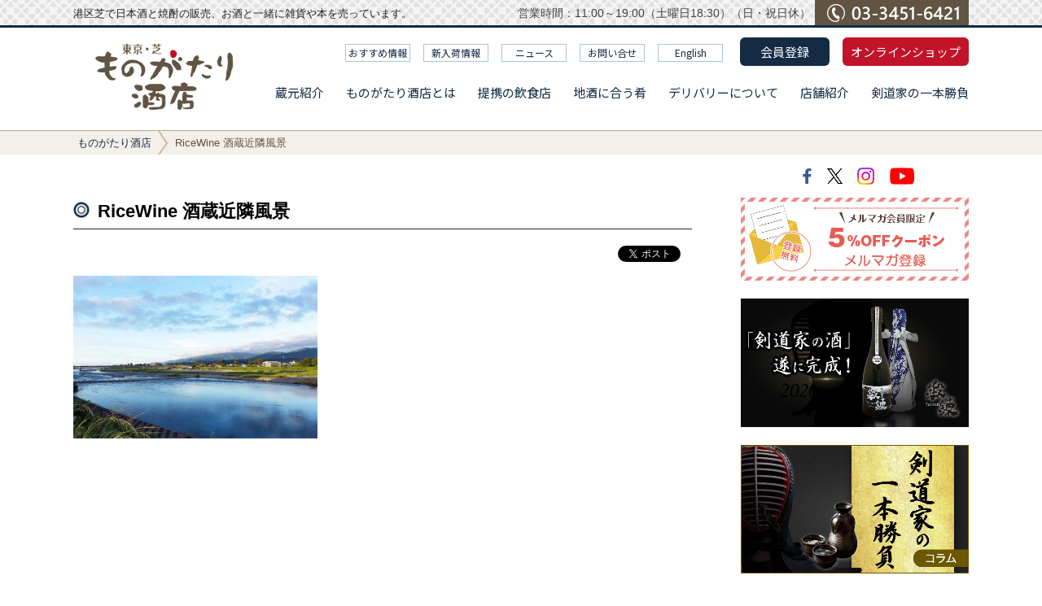

--- FILE ---
content_type: text/html; charset=UTF-8
request_url: https://monogatari-sake.com/ricewine_new-kinrinfukei02/
body_size: 16577
content:
<!DOCTYPE html>
<html dir="ltr" lang="ja" prefix="og: https://ogp.me/ns#">
<head>
	<meta charset="UTF-8">
	<meta name="viewport" content="width=device-width, initial-scale=1">
	<title>RiceWine 酒蔵近隣風景 | ものがたり酒店ものがたり酒店</title>
	<meta http-equiv="X-UA-Compatible" content="IE=edge">
	<link rel="shortcut icon" href="https://monogatari-sake.com/sake/wp-content/themes/monogatari/images/favicon.ico">


		<!-- All in One SEO 4.9.2 - aioseo.com -->
	<meta name="robots" content="max-image-preview:large" />
	<meta name="author" content="三浦印刷所"/>
	<meta name="google-site-verification" content="6RzjgmD4Y96I5mfWO5x1VJtKXRUE-Npu1co_css0z1A" />
	<link rel="canonical" href="https://monogatari-sake.com/ricewine_new-kinrinfukei02/" />
	<meta name="generator" content="All in One SEO (AIOSEO) 4.9.2" />
		<meta property="og:locale" content="ja_JP" />
		<meta property="og:site_name" content="ものがたり酒店 | 全国の蔵元が毎日作っている「ものがたり」から生まれたお酒の紹介と販売のサイトです。" />
		<meta property="og:type" content="article" />
		<meta property="og:title" content="RiceWine 酒蔵近隣風景 | ものがたり酒店" />
		<meta property="og:url" content="https://monogatari-sake.com/ricewine_new-kinrinfukei02/" />
		<meta property="fb:admins" content="100009024631715" />
		<meta property="article:published_time" content="2022-01-26T08:05:59+09:00" />
		<meta property="article:modified_time" content="2022-01-26T08:06:10+09:00" />
		<meta property="article:publisher" content="https://www.facebook.com/monogatarisaketen/" />
		<meta name="twitter:card" content="summary" />
		<meta name="twitter:site" content="@_monosake" />
		<meta name="twitter:title" content="RiceWine 酒蔵近隣風景 | ものがたり酒店" />
		<meta name="twitter:creator" content="@_monosake" />
		<script type="application/ld+json" class="aioseo-schema">
			{"@context":"https:\/\/schema.org","@graph":[{"@type":"BreadcrumbList","@id":"https:\/\/monogatari-sake.com\/ricewine_new-kinrinfukei02\/#breadcrumblist","itemListElement":[{"@type":"ListItem","@id":"https:\/\/monogatari-sake.com#listItem","position":1,"name":"\u30db\u30fc\u30e0","item":"https:\/\/monogatari-sake.com","nextItem":{"@type":"ListItem","@id":"https:\/\/monogatari-sake.com\/ricewine_new-kinrinfukei02\/#listItem","name":"RiceWine \u9152\u8535\u8fd1\u96a3\u98a8\u666f"}},{"@type":"ListItem","@id":"https:\/\/monogatari-sake.com\/ricewine_new-kinrinfukei02\/#listItem","position":2,"name":"RiceWine \u9152\u8535\u8fd1\u96a3\u98a8\u666f","previousItem":{"@type":"ListItem","@id":"https:\/\/monogatari-sake.com#listItem","name":"\u30db\u30fc\u30e0"}}]},{"@type":"ItemPage","@id":"https:\/\/monogatari-sake.com\/ricewine_new-kinrinfukei02\/#itempage","url":"https:\/\/monogatari-sake.com\/ricewine_new-kinrinfukei02\/","name":"RiceWine \u9152\u8535\u8fd1\u96a3\u98a8\u666f | \u3082\u306e\u304c\u305f\u308a\u9152\u5e97","inLanguage":"ja","isPartOf":{"@id":"https:\/\/monogatari-sake.com\/#website"},"breadcrumb":{"@id":"https:\/\/monogatari-sake.com\/ricewine_new-kinrinfukei02\/#breadcrumblist"},"author":{"@id":"https:\/\/monogatari-sake.com\/author\/shingyoji\/#author"},"creator":{"@id":"https:\/\/monogatari-sake.com\/author\/shingyoji\/#author"},"datePublished":"2022-01-26T17:05:59+09:00","dateModified":"2022-01-26T17:06:10+09:00"},{"@type":"Organization","@id":"https:\/\/monogatari-sake.com\/#organization","name":"\u3082\u306e\u304c\u305f\u308a\u9152\u5e97","description":"\u5168\u56fd\u306e\u8535\u5143\u304c\u6bce\u65e5\u4f5c\u3063\u3066\u3044\u308b\u300c\u3082\u306e\u304c\u305f\u308a\u300d\u304b\u3089\u751f\u307e\u308c\u305f\u304a\u9152\u306e\u7d39\u4ecb\u3068\u8ca9\u58f2\u306e\u30b5\u30a4\u30c8\u3067\u3059\u3002","url":"https:\/\/monogatari-sake.com\/","telephone":"+81334516421","logo":{"@type":"ImageObject","url":"https:\/\/monogatari-sake.com\/sake\/wp-content\/uploads\/2020\/11\/deli_end_logo.png","@id":"https:\/\/monogatari-sake.com\/ricewine_new-kinrinfukei02\/#organizationLogo","width":350,"height":350,"caption":"\u3082\u306e\u304c\u305f\u308a\u9152\u5e97"},"image":{"@id":"https:\/\/monogatari-sake.com\/ricewine_new-kinrinfukei02\/#organizationLogo"},"sameAs":["https:\/\/www.facebook.com\/monogatarisaketen\/","https:\/\/twitter.com\/_monosake","https:\/\/www.instagram.com\/monogatarisaketen\/"]},{"@type":"Person","@id":"https:\/\/monogatari-sake.com\/author\/shingyoji\/#author","url":"https:\/\/monogatari-sake.com\/author\/shingyoji\/","name":"\u4e09\u6d66\u5370\u5237\u6240"},{"@type":"WebSite","@id":"https:\/\/monogatari-sake.com\/#website","url":"https:\/\/monogatari-sake.com\/","name":"\u3082\u306e\u304c\u305f\u308a\u9152\u5e97","description":"\u5168\u56fd\u306e\u8535\u5143\u304c\u6bce\u65e5\u4f5c\u3063\u3066\u3044\u308b\u300c\u3082\u306e\u304c\u305f\u308a\u300d\u304b\u3089\u751f\u307e\u308c\u305f\u304a\u9152\u306e\u7d39\u4ecb\u3068\u8ca9\u58f2\u306e\u30b5\u30a4\u30c8\u3067\u3059\u3002","inLanguage":"ja","publisher":{"@id":"https:\/\/monogatari-sake.com\/#organization"}}]}
		</script>
		<!-- All in One SEO -->

<link rel='dns-prefetch' href='//ajax.googleapis.com' />
<link rel='dns-prefetch' href='//fonts.googleapis.com' />
<link rel='dns-prefetch' href='//maxcdn.bootstrapcdn.com' />
<link rel="alternate" title="oEmbed (JSON)" type="application/json+oembed" href="https://monogatari-sake.com/wp-json/oembed/1.0/embed?url=https%3A%2F%2Fmonogatari-sake.com%2Fricewine_new-kinrinfukei02%2F" />
<link rel="alternate" title="oEmbed (XML)" type="text/xml+oembed" href="https://monogatari-sake.com/wp-json/oembed/1.0/embed?url=https%3A%2F%2Fmonogatari-sake.com%2Fricewine_new-kinrinfukei02%2F&#038;format=xml" />
<style id='wp-img-auto-sizes-contain-inline-css' type='text/css'>
img:is([sizes=auto i],[sizes^="auto," i]){contain-intrinsic-size:3000px 1500px}
/*# sourceURL=wp-img-auto-sizes-contain-inline-css */
</style>
<link rel='stylesheet' id='sbi_styles-css' href='https://monogatari-sake.com/sake/wp-content/plugins/instagram-feed/css/sbi-styles.min.css' type='text/css' media='all' />
<style id='wp-emoji-styles-inline-css' type='text/css'>

	img.wp-smiley, img.emoji {
		display: inline !important;
		border: none !important;
		box-shadow: none !important;
		height: 1em !important;
		width: 1em !important;
		margin: 0 0.07em !important;
		vertical-align: -0.1em !important;
		background: none !important;
		padding: 0 !important;
	}
/*# sourceURL=wp-emoji-styles-inline-css */
</style>
<style id='wp-block-library-inline-css' type='text/css'>
:root{--wp-block-synced-color:#7a00df;--wp-block-synced-color--rgb:122,0,223;--wp-bound-block-color:var(--wp-block-synced-color);--wp-editor-canvas-background:#ddd;--wp-admin-theme-color:#007cba;--wp-admin-theme-color--rgb:0,124,186;--wp-admin-theme-color-darker-10:#006ba1;--wp-admin-theme-color-darker-10--rgb:0,107,160.5;--wp-admin-theme-color-darker-20:#005a87;--wp-admin-theme-color-darker-20--rgb:0,90,135;--wp-admin-border-width-focus:2px}@media (min-resolution:192dpi){:root{--wp-admin-border-width-focus:1.5px}}.wp-element-button{cursor:pointer}:root .has-very-light-gray-background-color{background-color:#eee}:root .has-very-dark-gray-background-color{background-color:#313131}:root .has-very-light-gray-color{color:#eee}:root .has-very-dark-gray-color{color:#313131}:root .has-vivid-green-cyan-to-vivid-cyan-blue-gradient-background{background:linear-gradient(135deg,#00d084,#0693e3)}:root .has-purple-crush-gradient-background{background:linear-gradient(135deg,#34e2e4,#4721fb 50%,#ab1dfe)}:root .has-hazy-dawn-gradient-background{background:linear-gradient(135deg,#faaca8,#dad0ec)}:root .has-subdued-olive-gradient-background{background:linear-gradient(135deg,#fafae1,#67a671)}:root .has-atomic-cream-gradient-background{background:linear-gradient(135deg,#fdd79a,#004a59)}:root .has-nightshade-gradient-background{background:linear-gradient(135deg,#330968,#31cdcf)}:root .has-midnight-gradient-background{background:linear-gradient(135deg,#020381,#2874fc)}:root{--wp--preset--font-size--normal:16px;--wp--preset--font-size--huge:42px}.has-regular-font-size{font-size:1em}.has-larger-font-size{font-size:2.625em}.has-normal-font-size{font-size:var(--wp--preset--font-size--normal)}.has-huge-font-size{font-size:var(--wp--preset--font-size--huge)}.has-text-align-center{text-align:center}.has-text-align-left{text-align:left}.has-text-align-right{text-align:right}.has-fit-text{white-space:nowrap!important}#end-resizable-editor-section{display:none}.aligncenter{clear:both}.items-justified-left{justify-content:flex-start}.items-justified-center{justify-content:center}.items-justified-right{justify-content:flex-end}.items-justified-space-between{justify-content:space-between}.screen-reader-text{border:0;clip-path:inset(50%);height:1px;margin:-1px;overflow:hidden;padding:0;position:absolute;width:1px;word-wrap:normal!important}.screen-reader-text:focus{background-color:#ddd;clip-path:none;color:#444;display:block;font-size:1em;height:auto;left:5px;line-height:normal;padding:15px 23px 14px;text-decoration:none;top:5px;width:auto;z-index:100000}html :where(.has-border-color){border-style:solid}html :where([style*=border-top-color]){border-top-style:solid}html :where([style*=border-right-color]){border-right-style:solid}html :where([style*=border-bottom-color]){border-bottom-style:solid}html :where([style*=border-left-color]){border-left-style:solid}html :where([style*=border-width]){border-style:solid}html :where([style*=border-top-width]){border-top-style:solid}html :where([style*=border-right-width]){border-right-style:solid}html :where([style*=border-bottom-width]){border-bottom-style:solid}html :where([style*=border-left-width]){border-left-style:solid}html :where(img[class*=wp-image-]){height:auto;max-width:100%}:where(figure){margin:0 0 1em}html :where(.is-position-sticky){--wp-admin--admin-bar--position-offset:var(--wp-admin--admin-bar--height,0px)}@media screen and (max-width:600px){html :where(.is-position-sticky){--wp-admin--admin-bar--position-offset:0px}}

/*# sourceURL=wp-block-library-inline-css */
</style><style id='wp-block-image-inline-css' type='text/css'>
.wp-block-image>a,.wp-block-image>figure>a{display:inline-block}.wp-block-image img{box-sizing:border-box;height:auto;max-width:100%;vertical-align:bottom}@media not (prefers-reduced-motion){.wp-block-image img.hide{visibility:hidden}.wp-block-image img.show{animation:show-content-image .4s}}.wp-block-image[style*=border-radius] img,.wp-block-image[style*=border-radius]>a{border-radius:inherit}.wp-block-image.has-custom-border img{box-sizing:border-box}.wp-block-image.aligncenter{text-align:center}.wp-block-image.alignfull>a,.wp-block-image.alignwide>a{width:100%}.wp-block-image.alignfull img,.wp-block-image.alignwide img{height:auto;width:100%}.wp-block-image .aligncenter,.wp-block-image .alignleft,.wp-block-image .alignright,.wp-block-image.aligncenter,.wp-block-image.alignleft,.wp-block-image.alignright{display:table}.wp-block-image .aligncenter>figcaption,.wp-block-image .alignleft>figcaption,.wp-block-image .alignright>figcaption,.wp-block-image.aligncenter>figcaption,.wp-block-image.alignleft>figcaption,.wp-block-image.alignright>figcaption{caption-side:bottom;display:table-caption}.wp-block-image .alignleft{float:left;margin:.5em 1em .5em 0}.wp-block-image .alignright{float:right;margin:.5em 0 .5em 1em}.wp-block-image .aligncenter{margin-left:auto;margin-right:auto}.wp-block-image :where(figcaption){margin-bottom:1em;margin-top:.5em}.wp-block-image.is-style-circle-mask img{border-radius:9999px}@supports ((-webkit-mask-image:none) or (mask-image:none)) or (-webkit-mask-image:none){.wp-block-image.is-style-circle-mask img{border-radius:0;-webkit-mask-image:url('data:image/svg+xml;utf8,<svg viewBox="0 0 100 100" xmlns="http://www.w3.org/2000/svg"><circle cx="50" cy="50" r="50"/></svg>');mask-image:url('data:image/svg+xml;utf8,<svg viewBox="0 0 100 100" xmlns="http://www.w3.org/2000/svg"><circle cx="50" cy="50" r="50"/></svg>');mask-mode:alpha;-webkit-mask-position:center;mask-position:center;-webkit-mask-repeat:no-repeat;mask-repeat:no-repeat;-webkit-mask-size:contain;mask-size:contain}}:root :where(.wp-block-image.is-style-rounded img,.wp-block-image .is-style-rounded img){border-radius:9999px}.wp-block-image figure{margin:0}.wp-lightbox-container{display:flex;flex-direction:column;position:relative}.wp-lightbox-container img{cursor:zoom-in}.wp-lightbox-container img:hover+button{opacity:1}.wp-lightbox-container button{align-items:center;backdrop-filter:blur(16px) saturate(180%);background-color:#5a5a5a40;border:none;border-radius:4px;cursor:zoom-in;display:flex;height:20px;justify-content:center;opacity:0;padding:0;position:absolute;right:16px;text-align:center;top:16px;width:20px;z-index:100}@media not (prefers-reduced-motion){.wp-lightbox-container button{transition:opacity .2s ease}}.wp-lightbox-container button:focus-visible{outline:3px auto #5a5a5a40;outline:3px auto -webkit-focus-ring-color;outline-offset:3px}.wp-lightbox-container button:hover{cursor:pointer;opacity:1}.wp-lightbox-container button:focus{opacity:1}.wp-lightbox-container button:focus,.wp-lightbox-container button:hover,.wp-lightbox-container button:not(:hover):not(:active):not(.has-background){background-color:#5a5a5a40;border:none}.wp-lightbox-overlay{box-sizing:border-box;cursor:zoom-out;height:100vh;left:0;overflow:hidden;position:fixed;top:0;visibility:hidden;width:100%;z-index:100000}.wp-lightbox-overlay .close-button{align-items:center;cursor:pointer;display:flex;justify-content:center;min-height:40px;min-width:40px;padding:0;position:absolute;right:calc(env(safe-area-inset-right) + 16px);top:calc(env(safe-area-inset-top) + 16px);z-index:5000000}.wp-lightbox-overlay .close-button:focus,.wp-lightbox-overlay .close-button:hover,.wp-lightbox-overlay .close-button:not(:hover):not(:active):not(.has-background){background:none;border:none}.wp-lightbox-overlay .lightbox-image-container{height:var(--wp--lightbox-container-height);left:50%;overflow:hidden;position:absolute;top:50%;transform:translate(-50%,-50%);transform-origin:top left;width:var(--wp--lightbox-container-width);z-index:9999999999}.wp-lightbox-overlay .wp-block-image{align-items:center;box-sizing:border-box;display:flex;height:100%;justify-content:center;margin:0;position:relative;transform-origin:0 0;width:100%;z-index:3000000}.wp-lightbox-overlay .wp-block-image img{height:var(--wp--lightbox-image-height);min-height:var(--wp--lightbox-image-height);min-width:var(--wp--lightbox-image-width);width:var(--wp--lightbox-image-width)}.wp-lightbox-overlay .wp-block-image figcaption{display:none}.wp-lightbox-overlay button{background:none;border:none}.wp-lightbox-overlay .scrim{background-color:#fff;height:100%;opacity:.9;position:absolute;width:100%;z-index:2000000}.wp-lightbox-overlay.active{visibility:visible}@media not (prefers-reduced-motion){.wp-lightbox-overlay.active{animation:turn-on-visibility .25s both}.wp-lightbox-overlay.active img{animation:turn-on-visibility .35s both}.wp-lightbox-overlay.show-closing-animation:not(.active){animation:turn-off-visibility .35s both}.wp-lightbox-overlay.show-closing-animation:not(.active) img{animation:turn-off-visibility .25s both}.wp-lightbox-overlay.zoom.active{animation:none;opacity:1;visibility:visible}.wp-lightbox-overlay.zoom.active .lightbox-image-container{animation:lightbox-zoom-in .4s}.wp-lightbox-overlay.zoom.active .lightbox-image-container img{animation:none}.wp-lightbox-overlay.zoom.active .scrim{animation:turn-on-visibility .4s forwards}.wp-lightbox-overlay.zoom.show-closing-animation:not(.active){animation:none}.wp-lightbox-overlay.zoom.show-closing-animation:not(.active) .lightbox-image-container{animation:lightbox-zoom-out .4s}.wp-lightbox-overlay.zoom.show-closing-animation:not(.active) .lightbox-image-container img{animation:none}.wp-lightbox-overlay.zoom.show-closing-animation:not(.active) .scrim{animation:turn-off-visibility .4s forwards}}@keyframes show-content-image{0%{visibility:hidden}99%{visibility:hidden}to{visibility:visible}}@keyframes turn-on-visibility{0%{opacity:0}to{opacity:1}}@keyframes turn-off-visibility{0%{opacity:1;visibility:visible}99%{opacity:0;visibility:visible}to{opacity:0;visibility:hidden}}@keyframes lightbox-zoom-in{0%{transform:translate(calc((-100vw + var(--wp--lightbox-scrollbar-width))/2 + var(--wp--lightbox-initial-left-position)),calc(-50vh + var(--wp--lightbox-initial-top-position))) scale(var(--wp--lightbox-scale))}to{transform:translate(-50%,-50%) scale(1)}}@keyframes lightbox-zoom-out{0%{transform:translate(-50%,-50%) scale(1);visibility:visible}99%{visibility:visible}to{transform:translate(calc((-100vw + var(--wp--lightbox-scrollbar-width))/2 + var(--wp--lightbox-initial-left-position)),calc(-50vh + var(--wp--lightbox-initial-top-position))) scale(var(--wp--lightbox-scale));visibility:hidden}}
/*# sourceURL=https://monogatari-sake.com/sake/wp-includes/blocks/image/style.min.css */
</style>
<style id='global-styles-inline-css' type='text/css'>
:root{--wp--preset--aspect-ratio--square: 1;--wp--preset--aspect-ratio--4-3: 4/3;--wp--preset--aspect-ratio--3-4: 3/4;--wp--preset--aspect-ratio--3-2: 3/2;--wp--preset--aspect-ratio--2-3: 2/3;--wp--preset--aspect-ratio--16-9: 16/9;--wp--preset--aspect-ratio--9-16: 9/16;--wp--preset--color--black: #000000;--wp--preset--color--cyan-bluish-gray: #abb8c3;--wp--preset--color--white: #ffffff;--wp--preset--color--pale-pink: #f78da7;--wp--preset--color--vivid-red: #cf2e2e;--wp--preset--color--luminous-vivid-orange: #ff6900;--wp--preset--color--luminous-vivid-amber: #fcb900;--wp--preset--color--light-green-cyan: #7bdcb5;--wp--preset--color--vivid-green-cyan: #00d084;--wp--preset--color--pale-cyan-blue: #8ed1fc;--wp--preset--color--vivid-cyan-blue: #0693e3;--wp--preset--color--vivid-purple: #9b51e0;--wp--preset--gradient--vivid-cyan-blue-to-vivid-purple: linear-gradient(135deg,rgb(6,147,227) 0%,rgb(155,81,224) 100%);--wp--preset--gradient--light-green-cyan-to-vivid-green-cyan: linear-gradient(135deg,rgb(122,220,180) 0%,rgb(0,208,130) 100%);--wp--preset--gradient--luminous-vivid-amber-to-luminous-vivid-orange: linear-gradient(135deg,rgb(252,185,0) 0%,rgb(255,105,0) 100%);--wp--preset--gradient--luminous-vivid-orange-to-vivid-red: linear-gradient(135deg,rgb(255,105,0) 0%,rgb(207,46,46) 100%);--wp--preset--gradient--very-light-gray-to-cyan-bluish-gray: linear-gradient(135deg,rgb(238,238,238) 0%,rgb(169,184,195) 100%);--wp--preset--gradient--cool-to-warm-spectrum: linear-gradient(135deg,rgb(74,234,220) 0%,rgb(151,120,209) 20%,rgb(207,42,186) 40%,rgb(238,44,130) 60%,rgb(251,105,98) 80%,rgb(254,248,76) 100%);--wp--preset--gradient--blush-light-purple: linear-gradient(135deg,rgb(255,206,236) 0%,rgb(152,150,240) 100%);--wp--preset--gradient--blush-bordeaux: linear-gradient(135deg,rgb(254,205,165) 0%,rgb(254,45,45) 50%,rgb(107,0,62) 100%);--wp--preset--gradient--luminous-dusk: linear-gradient(135deg,rgb(255,203,112) 0%,rgb(199,81,192) 50%,rgb(65,88,208) 100%);--wp--preset--gradient--pale-ocean: linear-gradient(135deg,rgb(255,245,203) 0%,rgb(182,227,212) 50%,rgb(51,167,181) 100%);--wp--preset--gradient--electric-grass: linear-gradient(135deg,rgb(202,248,128) 0%,rgb(113,206,126) 100%);--wp--preset--gradient--midnight: linear-gradient(135deg,rgb(2,3,129) 0%,rgb(40,116,252) 100%);--wp--preset--font-size--small: 13px;--wp--preset--font-size--medium: 20px;--wp--preset--font-size--large: 36px;--wp--preset--font-size--x-large: 42px;--wp--preset--spacing--20: 0.44rem;--wp--preset--spacing--30: 0.67rem;--wp--preset--spacing--40: 1rem;--wp--preset--spacing--50: 1.5rem;--wp--preset--spacing--60: 2.25rem;--wp--preset--spacing--70: 3.38rem;--wp--preset--spacing--80: 5.06rem;--wp--preset--shadow--natural: 6px 6px 9px rgba(0, 0, 0, 0.2);--wp--preset--shadow--deep: 12px 12px 50px rgba(0, 0, 0, 0.4);--wp--preset--shadow--sharp: 6px 6px 0px rgba(0, 0, 0, 0.2);--wp--preset--shadow--outlined: 6px 6px 0px -3px rgb(255, 255, 255), 6px 6px rgb(0, 0, 0);--wp--preset--shadow--crisp: 6px 6px 0px rgb(0, 0, 0);}:where(.is-layout-flex){gap: 0.5em;}:where(.is-layout-grid){gap: 0.5em;}body .is-layout-flex{display: flex;}.is-layout-flex{flex-wrap: wrap;align-items: center;}.is-layout-flex > :is(*, div){margin: 0;}body .is-layout-grid{display: grid;}.is-layout-grid > :is(*, div){margin: 0;}:where(.wp-block-columns.is-layout-flex){gap: 2em;}:where(.wp-block-columns.is-layout-grid){gap: 2em;}:where(.wp-block-post-template.is-layout-flex){gap: 1.25em;}:where(.wp-block-post-template.is-layout-grid){gap: 1.25em;}.has-black-color{color: var(--wp--preset--color--black) !important;}.has-cyan-bluish-gray-color{color: var(--wp--preset--color--cyan-bluish-gray) !important;}.has-white-color{color: var(--wp--preset--color--white) !important;}.has-pale-pink-color{color: var(--wp--preset--color--pale-pink) !important;}.has-vivid-red-color{color: var(--wp--preset--color--vivid-red) !important;}.has-luminous-vivid-orange-color{color: var(--wp--preset--color--luminous-vivid-orange) !important;}.has-luminous-vivid-amber-color{color: var(--wp--preset--color--luminous-vivid-amber) !important;}.has-light-green-cyan-color{color: var(--wp--preset--color--light-green-cyan) !important;}.has-vivid-green-cyan-color{color: var(--wp--preset--color--vivid-green-cyan) !important;}.has-pale-cyan-blue-color{color: var(--wp--preset--color--pale-cyan-blue) !important;}.has-vivid-cyan-blue-color{color: var(--wp--preset--color--vivid-cyan-blue) !important;}.has-vivid-purple-color{color: var(--wp--preset--color--vivid-purple) !important;}.has-black-background-color{background-color: var(--wp--preset--color--black) !important;}.has-cyan-bluish-gray-background-color{background-color: var(--wp--preset--color--cyan-bluish-gray) !important;}.has-white-background-color{background-color: var(--wp--preset--color--white) !important;}.has-pale-pink-background-color{background-color: var(--wp--preset--color--pale-pink) !important;}.has-vivid-red-background-color{background-color: var(--wp--preset--color--vivid-red) !important;}.has-luminous-vivid-orange-background-color{background-color: var(--wp--preset--color--luminous-vivid-orange) !important;}.has-luminous-vivid-amber-background-color{background-color: var(--wp--preset--color--luminous-vivid-amber) !important;}.has-light-green-cyan-background-color{background-color: var(--wp--preset--color--light-green-cyan) !important;}.has-vivid-green-cyan-background-color{background-color: var(--wp--preset--color--vivid-green-cyan) !important;}.has-pale-cyan-blue-background-color{background-color: var(--wp--preset--color--pale-cyan-blue) !important;}.has-vivid-cyan-blue-background-color{background-color: var(--wp--preset--color--vivid-cyan-blue) !important;}.has-vivid-purple-background-color{background-color: var(--wp--preset--color--vivid-purple) !important;}.has-black-border-color{border-color: var(--wp--preset--color--black) !important;}.has-cyan-bluish-gray-border-color{border-color: var(--wp--preset--color--cyan-bluish-gray) !important;}.has-white-border-color{border-color: var(--wp--preset--color--white) !important;}.has-pale-pink-border-color{border-color: var(--wp--preset--color--pale-pink) !important;}.has-vivid-red-border-color{border-color: var(--wp--preset--color--vivid-red) !important;}.has-luminous-vivid-orange-border-color{border-color: var(--wp--preset--color--luminous-vivid-orange) !important;}.has-luminous-vivid-amber-border-color{border-color: var(--wp--preset--color--luminous-vivid-amber) !important;}.has-light-green-cyan-border-color{border-color: var(--wp--preset--color--light-green-cyan) !important;}.has-vivid-green-cyan-border-color{border-color: var(--wp--preset--color--vivid-green-cyan) !important;}.has-pale-cyan-blue-border-color{border-color: var(--wp--preset--color--pale-cyan-blue) !important;}.has-vivid-cyan-blue-border-color{border-color: var(--wp--preset--color--vivid-cyan-blue) !important;}.has-vivid-purple-border-color{border-color: var(--wp--preset--color--vivid-purple) !important;}.has-vivid-cyan-blue-to-vivid-purple-gradient-background{background: var(--wp--preset--gradient--vivid-cyan-blue-to-vivid-purple) !important;}.has-light-green-cyan-to-vivid-green-cyan-gradient-background{background: var(--wp--preset--gradient--light-green-cyan-to-vivid-green-cyan) !important;}.has-luminous-vivid-amber-to-luminous-vivid-orange-gradient-background{background: var(--wp--preset--gradient--luminous-vivid-amber-to-luminous-vivid-orange) !important;}.has-luminous-vivid-orange-to-vivid-red-gradient-background{background: var(--wp--preset--gradient--luminous-vivid-orange-to-vivid-red) !important;}.has-very-light-gray-to-cyan-bluish-gray-gradient-background{background: var(--wp--preset--gradient--very-light-gray-to-cyan-bluish-gray) !important;}.has-cool-to-warm-spectrum-gradient-background{background: var(--wp--preset--gradient--cool-to-warm-spectrum) !important;}.has-blush-light-purple-gradient-background{background: var(--wp--preset--gradient--blush-light-purple) !important;}.has-blush-bordeaux-gradient-background{background: var(--wp--preset--gradient--blush-bordeaux) !important;}.has-luminous-dusk-gradient-background{background: var(--wp--preset--gradient--luminous-dusk) !important;}.has-pale-ocean-gradient-background{background: var(--wp--preset--gradient--pale-ocean) !important;}.has-electric-grass-gradient-background{background: var(--wp--preset--gradient--electric-grass) !important;}.has-midnight-gradient-background{background: var(--wp--preset--gradient--midnight) !important;}.has-small-font-size{font-size: var(--wp--preset--font-size--small) !important;}.has-medium-font-size{font-size: var(--wp--preset--font-size--medium) !important;}.has-large-font-size{font-size: var(--wp--preset--font-size--large) !important;}.has-x-large-font-size{font-size: var(--wp--preset--font-size--x-large) !important;}
/*# sourceURL=global-styles-inline-css */
</style>

<style id='classic-theme-styles-inline-css' type='text/css'>
/*! This file is auto-generated */
.wp-block-button__link{color:#fff;background-color:#32373c;border-radius:9999px;box-shadow:none;text-decoration:none;padding:calc(.667em + 2px) calc(1.333em + 2px);font-size:1.125em}.wp-block-file__button{background:#32373c;color:#fff;text-decoration:none}
/*# sourceURL=/wp-includes/css/classic-themes.min.css */
</style>
<link rel='stylesheet' id='responsive-lightbox-magnific-css' href='https://monogatari-sake.com/sake/wp-content/plugins/responsive-lightbox/assets/magnific/magnific-popup.min.css' type='text/css' media='all' />
<link rel='stylesheet' id='notosans-style-css' href='https://fonts.googleapis.com/earlyaccess/notosansjp.css' type='text/css' media='all' />
<link rel='stylesheet' id='font-awesome-style-css' href='https://maxcdn.bootstrapcdn.com/font-awesome/4.7.0/css/font-awesome.min.css' type='text/css' media='all' />
<link rel='stylesheet' id='box-style-css' href='https://monogatari-sake.com/sake/wp-content/themes/monogatari/css/box.css?20201115111201' type='text/css' media='all' />
<link rel='stylesheet' id='base-style-css' href='https://monogatari-sake.com/sake/wp-content/themes/monogatari/css/base.css?20251022163503' type='text/css' media='all' />
<link rel='stylesheet' id='theme-style-css' href='https://monogatari-sake.com/sake/wp-content/themes/monogatari/style.css?20260108171010' type='text/css' media='all' />
<link rel='stylesheet' id='wp-pagenavi-css' href='https://monogatari-sake.com/sake/wp-content/plugins/wp-pagenavi/pagenavi-css.css' type='text/css' media='all' />
<script type="text/javascript" src="https://ajax.googleapis.com/ajax/libs/jquery/2.2.4/jquery.min.js" id="jquery-js"></script>
<script type="text/javascript" src="https://monogatari-sake.com/sake/wp-content/plugins/responsive-lightbox/assets/infinitescroll/infinite-scroll.pkgd.min.js" id="responsive-lightbox-infinite-scroll-js"></script>
<link rel="https://api.w.org/" href="https://monogatari-sake.com/wp-json/" /><link rel="alternate" title="JSON" type="application/json" href="https://monogatari-sake.com/wp-json/wp/v2/media/12841" /><link rel="EditURI" type="application/rsd+xml" title="RSD" href="https://monogatari-sake.com/sake/xmlrpc.php?rsd" />

<link rel='shortlink' href='https://monogatari-sake.com/?p=12841' />
<meta name="google-site-verification" content="6RzjgmD4Y96I5mfWO5x1VJtKXRUE-Npu1co_css0z1A" />
<!-- Global site tag (gtag.js) - Google Analytics -->
<script async
src="https://www.googletagmanager.com/gtag/js?id=UA-135681439-1"></script>
<script>
 window.dataLayer = window.dataLayer || [];
 function gtag(){dataLayer.push(arguments);}
 gtag('js', new Date());

 gtag('config', 'UA-135681439-1');
</script>
    
<!-- Global site tag (gtag.js) - Google Analytics -->
<script async
src="https://www.googletagmanager.com/gtag/js?id=G-HMD48W9JBH"></script>
<script>
 window.dataLayer = window.dataLayer || [];
 function gtag(){dataLayer.push(arguments);}
 gtag('js', new Date());

 gtag('config', 'G-HMD48W9JBH');
</script>
</head>

<body class="attachment wp-singular attachment-template-default single single-attachment postid-12841 attachmentid-12841 attachment-jpeg wp-theme-monogatari drawer drawer--right">
<div class="loader"></div>
<button type="button" class="btn_menu drawer-toggle drawer-hamburger">
	<span>MENU</span>
</button>
<nav class="drawer-nav" role="navigation">
    <ul class="drawer-menu">
        <li><a class="drawer-menu-item home" href="https://monogatari-sake.com/">ホーム</a></li>
 		<li><a class="drawer-menu-item osusumeinfo" href="https://monogatari-sake.com/category/recommend/">おすすめ情報</a></li>
 		<li><a class="drawer-menu-item itemnews" href="https://monogatari-sake.com/category/new-arrival/">新入荷情報</a></li>
 		<li><a class="drawer-menu-item news" href="https://monogatari-sake.com/other-news/">ニュース</a></li>
 		<li><a class="drawer-menu-item toi" href="https://monogatari-sake.com/inquiry/">お問い合せ</a></li>
		<li class="drawer-dropdown">
        		<a class="drawer-menu-item kuramoto" href="https://monogatari-sake.com/kuramoto/" data-toggle="dropdown" role="button" aria-expanded="false">蔵元紹介</a>
        		<ul class="drawer-dropdown-menu">
                <li><a class="drawer-dropdown-menu-item" href="https://monogatari-sake.com/kuramoto/">蔵元紹介</a></li>
                <li><a class="drawer-dropdown-menu-item" href="https://monogatari-sake.com/kurameguri/">オンライン蔵めぐり</a></li>
 			</ul>
		</li>
		<li class="drawer-dropdown">
        		<a class="drawer-menu-item about" href="https://monogatari-sake.com/about/" data-toggle="dropdown" role="button" aria-expanded="false">ものがたり酒店とは</a>
        		<ul class="drawer-dropdown-menu">
                <li><a class="drawer-dropdown-menu-item" href="https://monogatari-sake.com/about/">ものがたり酒店とは</a></li>
                <li><a class="drawer-dropdown-menu-item" href="https://monogatari-sake.com/movie/">動画コーナー</a></li>
 			</ul>
		</li>
        <!-- ▼ 非表示: コラボ企画
		<li class="drawer-dropdown">
        		<a class="drawer-menu-item kikaku" href="https://monogatari-sake.com/be-ambitious/" data-toggle="dropdown" role="button" aria-expanded="false">コラボ企画</a>
        		<ul class="drawer-dropdown-menu">
                <li><a class="drawer-dropdown-menu-item" href="https://monogatari-sake.com/be-ambitious/">コラボ第１弾　日本酒</a></li>
                <li><a class="drawer-dropdown-menu-item" href="https://monogatari-sake.com/be-ambitious-vol2/">コラボ第２弾　健康・お茶</a></li>
 			</ul>
		</li>
        -->
 		<li><a class="drawer-menu-item drink-shop" href="https://monogatari-sake.com/drink-shop/">提携の飲食店</a></li>
 		<li><a class="drawer-menu-item sakana" href="https://monogatari-sake.com/jizake_sakana/">地酒に合う肴</a></li>
 		<li><a class="drawer-menu-item delivery" href="https://monogatari-sake.com/delivery/">デリバリーについて</a></li>
		<li class="drawer-dropdown">
        		<a class="drawer-menu-item shop" href="https://monogatari-sake.com/shop/" data-toggle="dropdown" role="button" aria-expanded="false">店舗紹介</a>
        		<ul class="drawer-dropdown-menu">
                <li><a class="drawer-dropdown-menu-item" href="https://monogatari-sake.com/shop/">店舗紹介</a></li>
                <li><a class="drawer-dropdown-menu-item" href="https://monogatari-sake.com/shop#tempomap">アクセス</a></li>
 			</ul>
		</li>
		<!--
 		<li><a class="drawer-menu-item guide" href="https://monogatari-sake.com/guide/">ご利用ガイド</a></li>
		-->
 <!--		<li><a class="drawer-menu-item tanoshimu" href="https://monogatari-sake.com/decchi_tsubuyaki/">丁稚のつぶやき</a></li>-->
 		<li><a class="drawer-menu-item kendo" href="https://monogatari-sake.com/kendoka_ipponshobu/">剣道家の一本勝負</a></li>
 		<li><a class="drawer-menu-item blog" href="https://monogatari-sake.com/blog/">ブログ</a></li>
 		<li><a class="drawer-menu-item company" href="https://monogatari-sake.com/company/">会社概要</a></li>
 		<li><a class="drawer-menu-item tokutei" href="https://monogatari-sake.com/tokutei/">特定商取引に関する表記</a></li>
		<li><a class="drawer-menu-item policy" href="https://monogatari-sake.com/policy/">プライバシー・ポリシー</a></li>
		<li><a class="drawer-menu-item eng" href="https://monogatari-sake.com/en/">English</a></li>
		<li><a class="touroku" href="https://monogatari-sake.com/signup/">会員登録</a></li>
		<li><a class="online-shop" href="https://ec.monogatari-sake.com/" target="_blank">オンラインショップ</a></li>
		<li><a class="bnr_mailmaga" href="https://monogatari-sake.com/mailmaga/"><img src="https://monogatari-sake.com/sake/wp-content/themes/monogatari/images/bnr_mailmaga_type01.jpg" alt="お得な情報をお届け♪メルマガ登録"></a></li>
        <li><div class="row form_wrapper">
<form role="search" method="get" class="search-form" action="https://monogatari-sake.com/">
	<div class="form-box clearfix">
		<div class="lt">
			<input type="search" id="s" class="search-field" placeholder="サイト内を検索" value="" name="s" />
		</div>	
		<div class="rt">	
			<button type="submit" class="search-submit"></button>
		</div>
	</div>	
</form>
</div><!-- /.row .form_wrapper--></li>
        <li>
            <ul class="list_sns-icon_head">
                <li><a href="https://www.facebook.com/%E3%82%82%E3%81%AE%E3%81%8C%E3%81%9F%E3%82%8A%E9%85%92%E5%BA%97-102234378070166/" target="_blank" rel="noopener"><img src="https://monogatari-sake.com/sake/wp-content/themes/monogatari/images/icon-facebook_cr.png" alt="ものがたり酒店 フェイスブック" /></a></li>
                <li><a href="https://twitter.com/_monosake" target="_blank" rel="noopener"><img src="https://monogatari-sake.com/sake/wp-content/themes/monogatari/images/icon-x.png" alt="ものがたり酒店 エックス" /></a></li>
                <li><a href="https://www.instagram.com/monogatarisaketen/?hl=ja" target="_blank" rel="noopener"><img src="https://monogatari-sake.com/sake/wp-content/themes/monogatari/images/icon-instagram_cr.png" alt="ものがたり酒店 インスタグラム" /></a></li>
                <li><a href="https://www.youtube.com/@%E3%82%82%E3%81%AE%E3%81%8C%E3%81%9F%E3%82%8A%E9%85%92%E5%BA%97%E7%90%83%E7%A3%A8%E7%84%BC%E9%85%8E" target="_blank" rel="noopener"><img src="https://monogatari-sake.com/sake/wp-content/themes/monogatari/images/icon-youtube_cr.png" alt="ものがたり酒店 YouTube" /></a></li>
            </ul><!-- /.list_sns-icon_head -->
        </li>    
    </ul>
</nav><!-- /.drawer-nav -->

<header>
<div class="header-info">
	<div class="header-info_inner clearfix">
		<h2>港区芝で日本酒と焼酎の販売、お酒と一緒に雑貨や本を売っています。</h2>
		<p class="tel"><a href="tel:0334516421"><img src="https://monogatari-sake.com/sake/wp-content/themes/monogatari/images/header_tel.png" alt="電話番号：03-3451-6421"></a></p>
		<p class="time">営業時間：11:00～19:00（土曜日18:30）（日・祝日休）</p>
	</div><!-- /.header-info_inner -->
</div><!-- /.header-info -->
<div class="container">
	<div class="row" id="header">
		<div class="logo">
			<a href="https://monogatari-sake.com/"><h1>ものがたり酒店</h1></a>
		</div>
		<nav id="nav" class="clearfix">
			<div class="menu-sub-nav-container"><ul id="menu-sub-nav" class="menu"><li id="menu-item-12400" class="menu-item menu-item-type-custom menu-item-object-custom menu-item-12400"><a href="https://monogatari-sake.com/category/recommend/">おすすめ情報</a></li>
<li id="menu-item-11205" class="menu-item menu-item-type-custom menu-item-object-custom menu-item-11205"><a href="https://monogatari-sake.com/category/new-arrival/">新入荷情報</a></li>
<li id="menu-item-40" class="menu-item menu-item-type-custom menu-item-object-custom menu-item-40"><a href="https://monogatari-sake.com/other-news/">ニュース</a></li>
<li id="menu-item-2639" class="menu-item menu-item-type-post_type menu-item-object-page menu-item-2639"><a href="https://monogatari-sake.com/inquiry/">お問い合せ</a></li>
<li id="menu-item-5642" class="menu-item menu-item-type-custom menu-item-object-custom menu-item-5642"><a href="https://monogatari-sake.com/en/">English</a></li>
<li id="menu-item-2642" class="menu-item menu-item-type-post_type menu-item-object-page menu-item-2642"><a href="https://monogatari-sake.com/signup/">会員登録</a></li>
<li id="menu-item-3523" class="menu-item menu-item-type-custom menu-item-object-custom menu-item-3523"><a target="_blank" href="https://ec.monogatari-sake.com/">オンラインショップ</a></li>
</ul></div>			<div class="menu-main-nav-container"><ul id="menu-main-nav" class="menu"><li id="menu-item-36" class="menu-item menu-item-type-post_type menu-item-object-page menu-item-has-children menu-item-36"><a href="https://monogatari-sake.com/kuramoto/">蔵元紹介</a>
<ul class="sub-menu">
	<li id="menu-item-13038" class="menu-item menu-item-type-post_type menu-item-object-page menu-item-13038"><a href="https://monogatari-sake.com/kurameguri/">オンライン蔵めぐり</a></li>
</ul>
</li>
<li id="menu-item-35" class="menu-item menu-item-type-post_type menu-item-object-page menu-item-has-children menu-item-35"><a href="https://monogatari-sake.com/about/">ものがたり酒店とは</a>
<ul class="sub-menu">
	<li id="menu-item-10355" class="menu-item menu-item-type-post_type menu-item-object-page menu-item-10355"><a href="https://monogatari-sake.com/movie/">動画コーナー</a></li>
</ul>
</li>
<li id="menu-item-1898" class="menu-item menu-item-type-post_type menu-item-object-page menu-item-1898"><a href="https://monogatari-sake.com/drink-shop/">提携の飲食店</a></li>
<li id="menu-item-37" class="menu-item menu-item-type-custom menu-item-object-custom menu-item-has-children menu-item-37"><a href="https://monogatari-sake.com/jizake_sakana/">地酒に合う肴</a>
<ul class="sub-menu">
	<li id="menu-item-8954" class="menu-item menu-item-type-post_type menu-item-object-jizake_sakana menu-item-8954"><a href="https://monogatari-sake.com/jizake_sakana/masago/">真砂の『岩豆腐の燻製』</a></li>
	<li id="menu-item-8953" class="menu-item menu-item-type-post_type menu-item-object-jizake_sakana menu-item-8953"><a href="https://monogatari-sake.com/jizake_sakana/matajoe/">又上の『鮭の酒びたし』と『鮭とばスティック』</a></li>
</ul>
</li>
<li id="menu-item-9784" class="menu-item menu-item-type-post_type menu-item-object-page menu-item-9784"><a href="https://monogatari-sake.com/delivery/">デリバリーについて</a></li>
<li id="menu-item-33" class="menu-item menu-item-type-post_type menu-item-object-page menu-item-has-children menu-item-33"><a href="https://monogatari-sake.com/shop/">店舗紹介</a>
<ul class="sub-menu">
	<li id="menu-item-2326" class="menu-item menu-item-type-custom menu-item-object-custom menu-item-2326"><a href="https://monogatari-sake.com/shop#tempomap">アクセス</a></li>
</ul>
</li>
<li id="menu-item-11039" class="menu-item menu-item-type-custom menu-item-object-custom menu-item-11039"><a href="https://monogatari-sake.com/kendoka_ipponshobu/">剣道家の一本勝負</a></li>
</ul></div>		</nav>
		<!-- スマホ電話番号表示 -->
		<div class="sp-header_tel">
			<a href="tel:0334516421"><img src="https://monogatari-sake.com/sake/wp-content/themes/monogatari/images/footer_tel.png" alt="電話番号：03-3451-6421"></a>
		</div>
		<!-- /スマホ電話番号表示 -->
	</div><!-- /.row -->
</div><!-- /.container -->
</header>

<div class="area-pankuzu">
	<div class="pankuzu-box">
		<div class="breadcrumbs" typeof="BreadcrumbList" vocab="https://schema.org/">
    		<ul class="breadcrumbsul"><li class="home"><span property="itemListElement" typeof="ListItem"><a property="item" typeof="WebPage" title="Go to ものがたり酒店." href="https://monogatari-sake.com" class="home"><span property="name">ものがたり酒店</span></a><meta property="position" content="1"></span></li>
<li class="post post-attachment current-item"><span class="post post-attachment current-item">RiceWine 酒蔵近隣風景</span></li>
</ul>
		</div>
	</div>
</div><!-- /.area-pankuzu -->
<div class="container">
<div class="row">
<main id="main">
<div class="wrapper">
								<div class="row">
						<h3 class="tit_double-circle scene">RiceWine 酒蔵近隣風景</h3>
						<!-- SNSボタン -->
						<ul class="sns_group">
							<li id="twitter"><a href="https://twitter.com/share?ref_src=twsrc%5Etfw" class="twitter-share-button" data-lang="ja" data-dnt="true" data-show-count="false">Tweet</a><script async src="https://platform.twitter.com/widgets.js" charset="utf-8"></script></li>
							<li id="facebook"><div id="fb-root"></div>
							<script async defer crossorigin="anonymous" src="https://connect.facebook.net/ja_JP/sdk.js#xfbml=1&version=v3.2"></script>
							<div class="fb-share-button" data-href="https://monogatari-sake.com/" data-layout="button_count" data-size="small"><a target="_blank" href="https://www.facebook.com/sharer/sharer.php?u=https%3A%2F%2Fmonogatari-sake.com%2F&amp;src=sdkpreparse" class="fb-xfbml-parse-ignore">シェア</a></div>
							</li>
						</ul>
						<!-- /SNSボタン -->
							<div class="row">
								<p class="attachment"><a href="https://monogatari-sake.com/sake/wp-content/uploads/2022/01/ricewine_new-kinrinfukei02.jpg" data-rel="lightbox-image-0" data-magnific_type="image" data-rl_title="RiceWine 酒蔵近隣風景" data-rl_caption="" title="RiceWine 酒蔵近隣風景"><img fetchpriority="high" decoding="async" width="300" height="200" src="https://monogatari-sake.com/sake/wp-content/uploads/2022/01/ricewine_new-kinrinfukei02-300x200.jpg" class="attachment-medium size-medium" alt="RiceWine 酒蔵近隣風景" srcset="https://monogatari-sake.com/sake/wp-content/uploads/2022/01/ricewine_new-kinrinfukei02-300x200.jpg 300w, https://monogatari-sake.com/sake/wp-content/uploads/2022/01/ricewine_new-kinrinfukei02-768x513.jpg 768w, https://monogatari-sake.com/sake/wp-content/uploads/2022/01/ricewine_new-kinrinfukei02-600x401.jpg 600w, https://monogatari-sake.com/sake/wp-content/uploads/2022/01/ricewine_new-kinrinfukei02.jpg 800w" sizes="(max-width: 300px) 100vw, 300px" /></a></p>
							</div><!-- /.row -->
                    <!-- ▼ カテゴリ「鍛錬」の表示 -->
                    					</div><!-- /.row -->
		
		    
</div><!-- ./wrapper -->
</main>

<aside>
    <ul class="list_sns-icon_head">
        <li><a href="https://www.facebook.com/%E3%82%82%E3%81%AE%E3%81%8C%E3%81%9F%E3%82%8A%E9%85%92%E5%BA%97-102234378070166/" target="_blank" rel="noopener"><img src="https://monogatari-sake.com/sake/wp-content/themes/monogatari/images/icon-facebook_cr.png" alt="ものがたり酒店 フェイスブック" /></a></li>
        <li><a href="https://twitter.com/_monosake" target="_blank" rel="noopener"><img src="https://monogatari-sake.com/sake/wp-content/themes/monogatari/images/icon-x.png" alt="ものがたり酒店 エックス" /></a></li>
        <li><a href="https://www.instagram.com/monogatarisaketen/?hl=ja" target="_blank" rel="noopener"><img src="https://monogatari-sake.com/sake/wp-content/themes/monogatari/images/icon-instagram_cr.png" alt="ものがたり酒店 インスタグラム" /></a></li>
        <li><a href="https://www.youtube.com/@%E3%82%82%E3%81%AE%E3%81%8C%E3%81%9F%E3%82%8A%E9%85%92%E5%BA%97%E7%90%83%E7%A3%A8%E7%84%BC%E9%85%8E" target="_blank" rel="noopener"><img src="https://monogatari-sake.com/sake/wp-content/themes/monogatari/images/icon-youtube_cr.png" alt="ものがたり酒店 YouTube" /></a></li>
    </ul><!-- /.list_sns-icon_head -->
	<ul class="side-menu">
		<li class="widget-container"><a href="https://monogatari-sake.com/mailmaga/"><img width="600" height="219" src="https://monogatari-sake.com/sake/wp-content/uploads/2023/11/bnr_mailmaga_type01.jpg" class="image wp-image-15619  attachment-full size-full" alt="メルマガ登録" style="max-width: 100%; height: auto;" decoding="async" loading="lazy" srcset="https://monogatari-sake.com/sake/wp-content/uploads/2023/11/bnr_mailmaga_type01.jpg 600w, https://monogatari-sake.com/sake/wp-content/uploads/2023/11/bnr_mailmaga_type01-300x110.jpg 300w" sizes="auto, (max-width: 600px) 100vw, 600px" /></a></li><li class="widget-container"><a href="https://monogatari-sake.com/tanren/"><img width="600" height="337" src="https://monogatari-sake.com/sake/wp-content/uploads/2021/08/bnr_tanren_kendo.jpg" class="image wp-image-11509  attachment-full size-full" alt="剣道家の酒『鍛錬』" style="max-width: 100%; height: auto;" decoding="async" loading="lazy" srcset="https://monogatari-sake.com/sake/wp-content/uploads/2021/08/bnr_tanren_kendo.jpg 600w, https://monogatari-sake.com/sake/wp-content/uploads/2021/08/bnr_tanren_kendo-300x169.jpg 300w" sizes="auto, (max-width: 600px) 100vw, 600px" /></a></li><li class="widget-container"><a href="https://monogatari-sake.com/kendoka_ipponshobu/"><img width="800" height="450" src="https://monogatari-sake.com/sake/wp-content/uploads/2021/05/bnr_kendoka.jpg" class="image wp-image-11041  attachment-full size-full" alt="剣道家の一本勝負" style="max-width: 100%; height: auto;" decoding="async" loading="lazy" srcset="https://monogatari-sake.com/sake/wp-content/uploads/2021/05/bnr_kendoka.jpg 800w, https://monogatari-sake.com/sake/wp-content/uploads/2021/05/bnr_kendoka-300x169.jpg 300w, https://monogatari-sake.com/sake/wp-content/uploads/2021/05/bnr_kendoka-768x432.jpg 768w, https://monogatari-sake.com/sake/wp-content/uploads/2021/05/bnr_kendoka-600x338.jpg 600w" sizes="auto, (max-width: 800px) 100vw, 800px" /></a></li><li class="widget-container">
<figure class="wp-block-image size-full"><a href="https://monogatari-sake.com/kumashochu-guide/"><img decoding="async" src="https://monogatari-sake.com/sake/wp-content/uploads/2021/10/annainin2.jpg" alt="東京で数少ない球磨焼酎案内人のいるお店" class="wp-image-3522"/></a></figure>
</li>		<li class="tit_shinchaku">
			<h2 class="shinchaku">蔵元紹介新着</h2>
		</li>
		<li>
			<ul class="list_side-kuramoto clearfix">
						<li>
				<div class="kuramoto-tumbnail scene">
					<a href="https://monogatari-sake.com/kuramoto/kochi-shuzou/" title="高知酒造"><img width="280" height="148" src="https://monogatari-sake.com/sake/wp-content/uploads/2025/12/thumbnail_kochi-shuzou-280x148.jpg" class="attachment-kuramoto-shinchaku size-kuramoto-shinchaku wp-post-image" alt="高知酒造 外観" decoding="async" loading="lazy" srcset="https://monogatari-sake.com/sake/wp-content/uploads/2025/12/thumbnail_kochi-shuzou-280x148.jpg 280w, https://monogatari-sake.com/sake/wp-content/uploads/2025/12/thumbnail_kochi-shuzou-300x160.jpg 300w, https://monogatari-sake.com/sake/wp-content/uploads/2025/12/thumbnail_kochi-shuzou.jpg 600w" sizes="auto, (max-width: 280px) 100vw, 280px" /></a>
				</div>
				<div class="kuramoto_namae scene">
					<a href="https://monogatari-sake.com/kuramoto/kochi-shuzou/" title="高知酒造">高知酒造（高知県）</a>
									</div>
			</li>
						<li>
				<div class="kuramoto-tumbnail scene">
					<a href="https://monogatari-sake.com/kuramoto/miyazaki-shuzouten/" title="宮崎酒造店"><img width="280" height="148" src="https://monogatari-sake.com/sake/wp-content/uploads/2025/12/thumbnail_miyazaki-shuzouten-280x148.jpg" class="attachment-kuramoto-shinchaku size-kuramoto-shinchaku wp-post-image" alt="宮崎酒造店 外観" decoding="async" loading="lazy" srcset="https://monogatari-sake.com/sake/wp-content/uploads/2025/12/thumbnail_miyazaki-shuzouten-280x148.jpg 280w, https://monogatari-sake.com/sake/wp-content/uploads/2025/12/thumbnail_miyazaki-shuzouten-300x160.jpg 300w, https://monogatari-sake.com/sake/wp-content/uploads/2025/12/thumbnail_miyazaki-shuzouten.jpg 600w" sizes="auto, (max-width: 280px) 100vw, 280px" /></a>
				</div>
				<div class="kuramoto_namae scene">
					<a href="https://monogatari-sake.com/kuramoto/miyazaki-shuzouten/" title="宮崎酒造店">宮崎酒造店（千葉県）</a>
									</div>
			</li>
						<li>
				<div class="kuramoto-tumbnail scene">
					<a href="https://monogatari-sake.com/kuramoto/toyomura-shuzou/" title="豊村酒造"><img width="280" height="148" src="https://monogatari-sake.com/sake/wp-content/uploads/2025/11/thumbnail_toyomura-shuzou-280x148.jpg" class="attachment-kuramoto-shinchaku size-kuramoto-shinchaku wp-post-image" alt="豊村酒造 外観" decoding="async" loading="lazy" srcset="https://monogatari-sake.com/sake/wp-content/uploads/2025/11/thumbnail_toyomura-shuzou-280x148.jpg 280w, https://monogatari-sake.com/sake/wp-content/uploads/2025/11/thumbnail_toyomura-shuzou-300x160.jpg 300w, https://monogatari-sake.com/sake/wp-content/uploads/2025/11/thumbnail_toyomura-shuzou.jpg 600w" sizes="auto, (max-width: 280px) 100vw, 280px" /></a>
				</div>
				<div class="kuramoto_namae scene">
					<a href="https://monogatari-sake.com/kuramoto/toyomura-shuzou/" title="豊村酒造">豊村酒造（福岡県）</a>
									</div>
			</li>
						<li>
				<div class="kuramoto-tumbnail scene">
					<a href="https://monogatari-sake.com/kuramoto/misuzu-shuzou/" title="美寿々酒造"><img width="280" height="148" src="https://monogatari-sake.com/sake/wp-content/uploads/2025/10/thumbnail_misuzu-shuzou-280x148.jpg" class="attachment-kuramoto-shinchaku size-kuramoto-shinchaku wp-post-image" alt="美寿々酒造 外観" decoding="async" loading="lazy" srcset="https://monogatari-sake.com/sake/wp-content/uploads/2025/10/thumbnail_misuzu-shuzou-280x148.jpg 280w, https://monogatari-sake.com/sake/wp-content/uploads/2025/10/thumbnail_misuzu-shuzou-300x160.jpg 300w, https://monogatari-sake.com/sake/wp-content/uploads/2025/10/thumbnail_misuzu-shuzou.jpg 600w" sizes="auto, (max-width: 280px) 100vw, 280px" /></a>
				</div>
				<div class="kuramoto_namae scene">
					<a href="https://monogatari-sake.com/kuramoto/misuzu-shuzou/" title="美寿々酒造">美寿々酒造（長野県）</a>
									</div>
			</li>
						<li>
				<div class="kuramoto-tumbnail scene">
					<a href="https://monogatari-sake.com/kuramoto/hinomaru-jozou/" title="日の丸醸造"><img width="280" height="148" src="https://monogatari-sake.com/sake/wp-content/uploads/2025/10/thumbnail_hinomaru-jozou-280x148.jpg" class="attachment-kuramoto-shinchaku size-kuramoto-shinchaku wp-post-image" alt="日の丸醸造 外観" decoding="async" loading="lazy" srcset="https://monogatari-sake.com/sake/wp-content/uploads/2025/10/thumbnail_hinomaru-jozou-280x148.jpg 280w, https://monogatari-sake.com/sake/wp-content/uploads/2025/10/thumbnail_hinomaru-jozou-300x160.jpg 300w, https://monogatari-sake.com/sake/wp-content/uploads/2025/10/thumbnail_hinomaru-jozou.jpg 600w" sizes="auto, (max-width: 280px) 100vw, 280px" /></a>
				</div>
				<div class="kuramoto_namae scene">
					<a href="https://monogatari-sake.com/kuramoto/hinomaru-jozou/" title="日の丸醸造">日の丸醸造（秋田県）</a>
									</div>
			</li>
						<li>
				<div class="kuramoto-tumbnail scene">
					<a href="https://monogatari-sake.com/kuramoto/nakagawa-shuzou/" title="中川酒造"><img width="280" height="148" src="https://monogatari-sake.com/sake/wp-content/uploads/2025/07/nakagawasyuzou-280x148.jpg" class="attachment-kuramoto-shinchaku size-kuramoto-shinchaku wp-post-image" alt="鳥取県　中川酒造" decoding="async" loading="lazy" srcset="https://monogatari-sake.com/sake/wp-content/uploads/2025/07/nakagawasyuzou-280x148.jpg 280w, https://monogatari-sake.com/sake/wp-content/uploads/2025/07/nakagawasyuzou-600x320.jpg 600w" sizes="auto, (max-width: 280px) 100vw, 280px" /></a>
				</div>
				<div class="kuramoto_namae scene">
					<a href="https://monogatari-sake.com/kuramoto/nakagawa-shuzou/" title="中川酒造">中川酒造（鳥取県）</a>
									</div>
			</li>
						</ul><!-- /.list_side-kuramoto -->
			<div class="btn_miru2 mb40 clearfix">
				<a href="https://monogatari-sake.com/kuramoto/"><strong>他の掲載済の蔵元紹介はこちらへ</strong></a>
			</div>
		</li>
		<li class="widget-container"><a href="https://monogatari-sake.com/12917/"><img width="600" height="337" src="https://monogatari-sake.com/sake/wp-content/uploads/2026/01/2026sidebnr_valentine.jpg" class="image wp-image-18855  attachment-full size-full" alt="バレンタイン特集" style="max-width: 100%; height: auto;" decoding="async" loading="lazy" srcset="https://monogatari-sake.com/sake/wp-content/uploads/2026/01/2026sidebnr_valentine.jpg 600w, https://monogatari-sake.com/sake/wp-content/uploads/2026/01/2026sidebnr_valentine-300x169.jpg 300w" sizes="auto, (max-width: 600px) 100vw, 600px" /></a></li><li class="widget-container"><a href="https://monogatari-sake.com/bottle-armor/"><img width="600" height="337" src="https://monogatari-sake.com/sake/wp-content/uploads/2024/11/sidebnr_bottlearmor.jpg" class="image wp-image-16968  attachment-full size-full" alt="ボトルアーマー特集" style="max-width: 100%; height: auto;" decoding="async" loading="lazy" srcset="https://monogatari-sake.com/sake/wp-content/uploads/2024/11/sidebnr_bottlearmor.jpg 600w, https://monogatari-sake.com/sake/wp-content/uploads/2024/11/sidebnr_bottlearmor-300x169.jpg 300w" sizes="auto, (max-width: 600px) 100vw, 600px" /></a></li><li class="widget-container"><h3></h3><a href="https://monogatari-sake.com/subscription/" class="rl-image-widget-link"><img class="rl-image-widget-image" src="https://monogatari-sake.com/sake/wp-content/uploads/2025/09/sidebnr_subsc.jpg" width="100%" height="auto" title="sidebnr_subsc" alt="定期購入受付始まりました" /></a><div class="rl-image-widget-text"></div></li><li class="widget-container"><a href="https://monogatari-sake.com/17872/"><img width="600" height="337" src="https://monogatari-sake.com/sake/wp-content/uploads/2025/08/2025sidebnr_awamori.jpg" class="image wp-image-17876  attachment-full size-full" alt="泡盛特集" style="max-width: 100%; height: auto;" decoding="async" loading="lazy" srcset="https://monogatari-sake.com/sake/wp-content/uploads/2025/08/2025sidebnr_awamori.jpg 600w, https://monogatari-sake.com/sake/wp-content/uploads/2025/08/2025sidebnr_awamori-300x169.jpg 300w" sizes="auto, (max-width: 600px) 100vw, 600px" /></a></li><li class="widget-container"><a href="https://monogatari-sake.com/17804/"><img width="600" height="337" src="https://monogatari-sake.com/sake/wp-content/uploads/2025/07/sidebnr_shikoku.jpg" class="image wp-image-17807  attachment-full size-full" alt="四国のお酒特集" style="max-width: 100%; height: auto;" decoding="async" loading="lazy" srcset="https://monogatari-sake.com/sake/wp-content/uploads/2025/07/sidebnr_shikoku.jpg 600w, https://monogatari-sake.com/sake/wp-content/uploads/2025/07/sidebnr_shikoku-300x169.jpg 300w" sizes="auto, (max-width: 600px) 100vw, 600px" /></a></li><li class="widget-container"><a href="https://monogatari-sake.com/cowboy_fisherman/"><img width="600" height="337" src="https://monogatari-sake.com/sake/wp-content/uploads/2025/04/sidebnr_cowboy_fisherman.jpg" class="image wp-image-17527  attachment-full size-full" alt="Cowboy Yamahai＆Fisherman Sokujo特集" style="max-width: 100%; height: auto;" decoding="async" loading="lazy" srcset="https://monogatari-sake.com/sake/wp-content/uploads/2025/04/sidebnr_cowboy_fisherman.jpg 600w, https://monogatari-sake.com/sake/wp-content/uploads/2025/04/sidebnr_cowboy_fisherman-300x169.jpg 300w" sizes="auto, (max-width: 600px) 100vw, 600px" /></a></li><li class="widget-container"><a href="https://monogatari-sake.com/17309/"><img width="600" height="337" src="https://monogatari-sake.com/sake/wp-content/uploads/2025/04/sidebnr_shizuoka_nihonshu.jpg" class="image wp-image-17312  attachment-full size-full" alt="静岡の日本酒特集" style="max-width: 100%; height: auto;" decoding="async" loading="lazy" srcset="https://monogatari-sake.com/sake/wp-content/uploads/2025/04/sidebnr_shizuoka_nihonshu.jpg 600w, https://monogatari-sake.com/sake/wp-content/uploads/2025/04/sidebnr_shizuoka_nihonshu-300x169.jpg 300w" sizes="auto, (max-width: 600px) 100vw, 600px" /></a></li><li class="widget-container"><a href="https://monogatari-sake.com/17226/"><img width="600" height="337" src="https://monogatari-sake.com/sake/wp-content/uploads/2025/03/sidebnr_low_alcohol2025.jpg" class="image wp-image-17230  attachment-full size-full" alt="低アルコールなお酒特集" style="max-width: 100%; height: auto;" decoding="async" loading="lazy" srcset="https://monogatari-sake.com/sake/wp-content/uploads/2025/03/sidebnr_low_alcohol2025.jpg 600w, https://monogatari-sake.com/sake/wp-content/uploads/2025/03/sidebnr_low_alcohol2025-300x169.jpg 300w" sizes="auto, (max-width: 600px) 100vw, 600px" /></a></li><li class="widget-container"><a href="https://monogatari-sake.com/15564/"><img width="600" height="337" src="https://monogatari-sake.com/sake/wp-content/uploads/2024/11/sidebnr_kanzake2024.jpg" class="image wp-image-16871  attachment-full size-full" alt="燗が美味しい日本酒特集" style="max-width: 100%; height: auto;" decoding="async" loading="lazy" srcset="https://monogatari-sake.com/sake/wp-content/uploads/2024/11/sidebnr_kanzake2024.jpg 600w, https://monogatari-sake.com/sake/wp-content/uploads/2024/11/sidebnr_kanzake2024-300x169.jpg 300w" sizes="auto, (max-width: 600px) 100vw, 600px" /></a></li><li class="widget-container"><a href="https://monogatari-sake.com/jewel-chocolate/"><img width="600" height="337" src="https://monogatari-sake.com/sake/wp-content/uploads/2024/03/sidebnr_jewel-chocolate.jpg" class="image wp-image-16179  attachment-full size-full" alt="日本酒を愉しむための「宝石ショコラ」" style="max-width: 100%; height: auto;" decoding="async" loading="lazy" srcset="https://monogatari-sake.com/sake/wp-content/uploads/2024/03/sidebnr_jewel-chocolate.jpg 600w, https://monogatari-sake.com/sake/wp-content/uploads/2024/03/sidebnr_jewel-chocolate-300x169.jpg 300w" sizes="auto, (max-width: 600px) 100vw, 600px" /></a></li><li class="widget-container"><a href="https://monogatari-sake.com/category/tanren/"><img width="600" height="337" src="https://monogatari-sake.com/sake/wp-content/uploads/2020/11/bnr_crowdfunding.jpg" class="image wp-image-9785  attachment-full size-full" alt="ものがたり酒店＆渡辺酒蔵店オリジナルブランド『鍛錬-Tanren-』" style="max-width: 100%; height: auto;" decoding="async" loading="lazy" srcset="https://monogatari-sake.com/sake/wp-content/uploads/2020/11/bnr_crowdfunding.jpg 600w, https://monogatari-sake.com/sake/wp-content/uploads/2020/11/bnr_crowdfunding-300x169.jpg 300w" sizes="auto, (max-width: 600px) 100vw, 600px" /></a></li><li class="widget-container"><a href="https://monogatari-sake.com/12228/"><img width="600" height="337" src="https://monogatari-sake.com/sake/wp-content/uploads/2025/09/sidebnr_ruten_rev3.jpg" class="image wp-image-17937  attachment-full size-full" alt="末廣酒造 長期熟成『流転』純米大吟醸 1989年醸造 300ml 当店専用化粧箱入（限定品）" style="max-width: 100%; height: auto;" decoding="async" loading="lazy" srcset="https://monogatari-sake.com/sake/wp-content/uploads/2025/09/sidebnr_ruten_rev3.jpg 600w, https://monogatari-sake.com/sake/wp-content/uploads/2025/09/sidebnr_ruten_rev3-300x169.jpg 300w" sizes="auto, (max-width: 600px) 100vw, 600px" /></a></li><li class="widget-container"><a href="https://monogatari-sake.com/kenko/"><img width="600" height="337" src="https://monogatari-sake.com/sake/wp-content/uploads/2021/08/sidebnr_kenko_rev1.jpg" class="image wp-image-11463  attachment-full size-full" alt="「健康商品」特集" style="max-width: 100%; height: auto;" decoding="async" loading="lazy" srcset="https://monogatari-sake.com/sake/wp-content/uploads/2021/08/sidebnr_kenko_rev1.jpg 600w, https://monogatari-sake.com/sake/wp-content/uploads/2021/08/sidebnr_kenko_rev1-300x169.jpg 300w" sizes="auto, (max-width: 600px) 100vw, 600px" /></a></li><li class="widget-container"><a href="https://monogatari-sake.com/washu-kanbutsu/"><img width="600" height="337" src="https://monogatari-sake.com/sake/wp-content/uploads/2021/05/bnr_washu-kanbutsu.jpg" class="image wp-image-11019  attachment-full size-full" alt="「和酒と乾物」小冊子プレゼント！" style="max-width: 100%; height: auto;" decoding="async" loading="lazy" srcset="https://monogatari-sake.com/sake/wp-content/uploads/2021/05/bnr_washu-kanbutsu.jpg 600w, https://monogatari-sake.com/sake/wp-content/uploads/2021/05/bnr_washu-kanbutsu-300x169.jpg 300w" sizes="auto, (max-width: 600px) 100vw, 600px" /></a></li><li class="widget-container"><a href="https://monogatari-sake.com/kami-wazakka/"><img width="600" height="337" src="https://monogatari-sake.com/sake/wp-content/uploads/2023/10/bnr_kami-wazakka.jpg" class="image wp-image-15492  attachment-full size-full" alt="京都・鈴木松風堂「紙の和雑貨」" style="max-width: 100%; height: auto;" decoding="async" loading="lazy" srcset="https://monogatari-sake.com/sake/wp-content/uploads/2023/10/bnr_kami-wazakka.jpg 600w, https://monogatari-sake.com/sake/wp-content/uploads/2023/10/bnr_kami-wazakka-300x169.jpg 300w" sizes="auto, (max-width: 600px) 100vw, 600px" /></a></li><li class="widget-container"><a href="https://monogatari-sake.com/kurameguri/"><img width="600" height="337" src="https://monogatari-sake.com/sake/wp-content/uploads/2022/03/sidebnr_online-kurameguri_report.jpg" class="image wp-image-13039  attachment-full size-full" alt="オンライン蔵めぐり動画レポート" style="max-width: 100%; height: auto;" decoding="async" loading="lazy" srcset="https://monogatari-sake.com/sake/wp-content/uploads/2022/03/sidebnr_online-kurameguri_report.jpg 600w, https://monogatari-sake.com/sake/wp-content/uploads/2022/03/sidebnr_online-kurameguri_report-300x169.jpg 300w" sizes="auto, (max-width: 600px) 100vw, 600px" /></a></li><li class="widget-container"><a href="https://monogatari-sake.com/movie/"><img width="600" height="377" src="https://monogatari-sake.com/sake/wp-content/uploads/2021/02/bnr_movie-corner_ver2.jpg" class="image wp-image-10354  attachment-full size-full" alt="ものがたり酒店動画コーナー" style="max-width: 100%; height: auto;" decoding="async" loading="lazy" srcset="https://monogatari-sake.com/sake/wp-content/uploads/2021/02/bnr_movie-corner_ver2.jpg 600w, https://monogatari-sake.com/sake/wp-content/uploads/2021/02/bnr_movie-corner_ver2-300x189.jpg 300w" sizes="auto, (max-width: 600px) 100vw, 600px" /></a></li><li class="widget-container">			<div class="textwidget"><div class="box-other_service mb5">
<h3>こんなサービスもあります！</h3>
<ul class="other_service">
<li>
<h4>お酒の本紹介</h4>
<p>読むとますますお酒が楽しくなる本紹介</p>
<p class="mt5"><a href="https://monogatari-sake.com/book/"><img decoding="async" class="border" src="https://monogatari-sake.com/sake/wp-content/uploads/2019/11/bnr_sake-book2.jpg" alt="ものがたり酒店で販売しているお酒の本" /></a></p>
</li>
<p><!-- 

<li>


<h4>「麹水」定期便サービス</h4>


話題の「麹水」をお届けします！


<p class="mt5"><a href="https://monogatari-sake.com/koujisui-service/"><img decoding="async" class="border" src="https://monogatari-sake.com/sake/wp-content/uploads/2019/11/bnr_koujisui.jpg" alt="「麹水」定期便サービス" /></a></p>


</li>

 -->
</ul>
</div>
</div>
		</li><li class="widget-container"><h3>会員になる（20歳以上）</h3>			<div class="textwidget"><div class="box-kaiin_touroku">
<p>会員様限定のお得な情報をお届けします！</p>
<p><a class="touroku" href="https://monogatari-sake.com/signup/">会員登録</a></p>
</div>
<div class="line_beige mt10"></div>
</div>
		</li><li class="widget-container"><h3>フォローしてね</h3>			<div class="textwidget"><p><a class="side-menu_link" href="https://monogatari-sake.com/other-news/">新着情報をチェックしてね！</a></p>
<ul class="list_sns-icon">
<li><a href="https://www.facebook.com/%E3%82%82%E3%81%AE%E3%81%8C%E3%81%9F%E3%82%8A%E9%85%92%E5%BA%97-102234378070166/" target="_blank" rel="noopener"><img decoding="async" src="https://monogatari-sake.com/sake/wp-content/uploads/2019/02/icon-facebook.png" alt="ものがたり酒店 フェイスブック" /></a></li>
<li><a href="https://twitter.com/_monosake" target="_blank" rel="noopener"><img decoding="async" src="https://monogatari-sake.com/sake/wp-content/uploads/2023/12/icon-x.png" alt="ものがたり酒店 エックス" /></a></li>
<li><a href="https://www.instagram.com/monogatarisaketen/?hl=ja" target="_blank" rel="noopener"><img decoding="async" src="https://monogatari-sake.com/sake/wp-content/uploads/2019/02/icon-instagram.png" alt="ものがたり酒店 インスタグラム" /></a></li>
<li><a href="https://www.youtube.com/@%E3%82%82%E3%81%AE%E3%81%8C%E3%81%9F%E3%82%8A%E9%85%92%E5%BA%97%E7%90%83%E7%A3%A8%E7%84%BC%E9%85%8E" target="_blank" rel="noopener"><img decoding="async" src="https://monogatari-sake.com/sake/wp-content/uploads/2022/12/icon_youtube.png" alt="ものがたり酒店 YouTube" /></a></li>
</ul>
<p class="mb20">LINE＠始めました！<br />
<strong class="red2">お友達追加でお得なクーポンプレゼント！</strong></p>
<p class="pall0 mb0 text-center"><a href="https://lin.ee/kINUoWH" target="_blank" rel="noopener"><img decoding="async" style="max-width: 190px;" src="https://monogatari-sake.com/sake/wp-content/uploads/2020/04/bnr_line.png" alt="ものがたり酒店 LINE 友だち追加" /></a></p>
<p class="pall0 text-center mb30"><img decoding="async" style="max-width: 90px; border: 1px solid #000;" src="https://monogatari-sake.com/sake/wp-content/uploads/2020/04/line-qrcode.png" alt="ものがたり酒店 LINE QRコード" /></p>
</div>
		</li>	</ul>
</aside>
</div><!-- /.row -->
</div><!-- /.container -->

<footer>
<div class="footer-menu">	
	<div class="container">
		<div class="row">
			<div class="row widget-area scene"><ul><li class="widget-container"><div class="menu-footer-sub-nav-container"><ul id="menu-footer-sub-nav" class="menu"><li id="menu-item-7163" class="menu-item menu-item-type-custom menu-item-object-custom menu-item-7163"><a href="https://monogatari-sake.com/category/recommend/">おすすめ情報</a></li>
<li id="menu-item-11206" class="menu-item menu-item-type-custom menu-item-object-custom menu-item-11206"><a href="https://monogatari-sake.com/category/new-arrival/">新入荷情報</a></li>
<li id="menu-item-76" class="menu-item menu-item-type-custom menu-item-object-custom menu-item-76"><a href="https://monogatari-sake.com/other-news/">ニュース</a></li>
<li id="menu-item-2640" class="menu-item menu-item-type-post_type menu-item-object-page menu-item-2640"><a href="https://monogatari-sake.com/inquiry/">お問い合せ</a></li>
</ul></div></li></ul></div><div class="row widget-area scene"><ul><li class="widget-container"><div class="menu-footer-nav-container"><ul id="menu-footer-nav" class="menu"><li id="menu-item-47" class="menu-item menu-item-type-post_type menu-item-object-page menu-item-47"><a href="https://monogatari-sake.com/kuramoto/">蔵元紹介</a></li>
<li id="menu-item-46" class="menu-item menu-item-type-post_type menu-item-object-page menu-item-46"><a href="https://monogatari-sake.com/about/">ものがたり酒店とは</a></li>
<li id="menu-item-1901" class="menu-item menu-item-type-post_type menu-item-object-page menu-item-1901"><a href="https://monogatari-sake.com/drink-shop/">提携の飲食店</a></li>
<li id="menu-item-48" class="menu-item menu-item-type-custom menu-item-object-custom menu-item-48"><a href="https://monogatari-sake.com/jizake_sakana/">地酒に合う肴</a></li>
<li id="menu-item-44" class="menu-item menu-item-type-post_type menu-item-object-page menu-item-44"><a href="https://monogatari-sake.com/shop/">店舗紹介</a></li>
<li id="menu-item-11040" class="menu-item menu-item-type-custom menu-item-object-custom menu-item-11040"><a href="https://monogatari-sake.com/kendoka_ipponshobu/">剣道家の一本勝負</a></li>
<li id="menu-item-51" class="menu-item menu-item-type-post_type menu-item-object-page menu-item-51"><a href="https://monogatari-sake.com/company/">会社概要</a></li>
<li id="menu-item-50" class="menu-item menu-item-type-post_type menu-item-object-page menu-item-50"><a href="https://monogatari-sake.com/tokutei/">特定商取引に関する表記</a></li>
<li id="menu-item-49" class="menu-item menu-item-type-post_type menu-item-object-page menu-item-privacy-policy menu-item-49"><a rel="privacy-policy" href="https://monogatari-sake.com/policy/">プライバシー・ポリシー</a></li>
</ul></div></li></ul></div>		</div><!-- /.row -->	
	</div><!-- /.container -->
</div><!-- /.footer-menu -->	
<div class="container">	
	<div class="row footer-info">
		<a href="https://monogatari-sake.com/"><h3>ものがたり酒店</h3></a>
		<div class="middle">
			<p class="time">営業時間：<br class="block_sp">11:00～19:00（土曜日18:30）（日・祝日休）</p>
			<p class="tel"><a href="tel:0334516421"><img src="https://monogatari-sake.com/sake/wp-content/themes/monogatari/images/footer_tel.png" alt="電話番号：03-3451-6421"></a></p>
			<p class="address">〒105-0014 東京都港区芝2-16-3</p>
		</div>	
		<div class="row form_wrapper">
<form role="search" method="get" class="search-form" action="https://monogatari-sake.com/">
	<div class="form-box clearfix">
		<div class="lt">
			<input type="search" id="s" class="search-field" placeholder="サイト内を検索" value="" name="s" />
		</div>	
		<div class="rt">	
			<button type="submit" class="search-submit"></button>
		</div>
	</div>	
</form>
</div><!-- /.row .form_wrapper-->	</div><!-- /.row .footer-info -->
	<div class="row copyright">&copy; 2026 ものがたり酒店 All rights Reserved.</div>
</div><!-- /.container -->	
</footer>
<div class="banner_mailmaga">
    <div class="banner_mailmaga-close"></div>
    <a href="https://monogatari-sake.com/mailmaga/"><img src="https://monogatari-sake.com/sake/wp-content/themes/monogatari/images/bnr_mailmaga-popup_type01.jpg" alt="メルマガ会員限定5%OFF メルマガ登録はこちら"></a>
</div>
<div id="bt-top"><a href="#top"><img src="https://monogatari-sake.com/sake/wp-content/themes/monogatari/images/bt-top.png"></a></div>
<ul class="footer_sp-menu_bt clearfix">
	<li><a href="https://monogatari-sake.com/signup/"><img src="https://monogatari-sake.com/sake/wp-content/themes/monogatari/images/menu_bt_sp_kaiin-toroku.png" alt="会員登録"></a></li>
	<li><a href="https://ec.monogatari-sake.com/" target="_blank"><img src="https://monogatari-sake.com/sake/wp-content/themes/monogatari/images/menu_bt_sp_online-shop.png" alt="オンラインショップ"></a></li>
</ul>

<script type="speculationrules">
{"prefetch":[{"source":"document","where":{"and":[{"href_matches":"/*"},{"not":{"href_matches":["/sake/wp-*.php","/sake/wp-admin/*","/sake/wp-content/uploads/*","/sake/wp-content/*","/sake/wp-content/plugins/*","/sake/wp-content/themes/monogatari/*","/*\\?(.+)"]}},{"not":{"selector_matches":"a[rel~=\"nofollow\"]"}},{"not":{"selector_matches":".no-prefetch, .no-prefetch a"}}]},"eagerness":"conservative"}]}
</script>
<!-- Instagram Feed JS -->
<script type="text/javascript">
var sbiajaxurl = "https://monogatari-sake.com/sake/wp-admin/admin-ajax.php";
</script>
<script type="module"  src="https://monogatari-sake.com/sake/wp-content/plugins/all-in-one-seo-pack/dist/Lite/assets/table-of-contents.95d0dfce.js" id="aioseo/js/src/vue/standalone/blocks/table-of-contents/frontend.js-js"></script>
<script type="text/javascript" src="https://monogatari-sake.com/sake/wp-content/plugins/responsive-lightbox/assets/magnific/jquery.magnific-popup.min.js" id="responsive-lightbox-magnific-js"></script>
<script type="text/javascript" src="https://monogatari-sake.com/sake/wp-includes/js/underscore.min.js" id="underscore-js"></script>
<script type="text/javascript" id="responsive-lightbox-js-before">
/* <![CDATA[ */
var rlArgs = {"script":"magnific","selector":"lightbox","customEvents":"","activeGalleries":false,"disableOn":0,"midClick":true,"preloader":true,"closeOnContentClick":true,"closeOnBgClick":true,"closeBtnInside":true,"showCloseBtn":true,"enableEscapeKey":true,"alignTop":false,"fixedContentPos":"auto","fixedBgPos":"auto","autoFocusLast":true,"woocommerce_gallery":false,"ajaxurl":"https:\/\/monogatari-sake.com\/sake\/wp-admin\/admin-ajax.php","nonce":"549efecc77","preview":false,"postId":12841,"scriptExtension":false};

//# sourceURL=responsive-lightbox-js-before
/* ]]> */
</script>
<script type="text/javascript" src="https://monogatari-sake.com/sake/wp-content/plugins/responsive-lightbox/js/front.js" id="responsive-lightbox-js"></script>
<script type="text/javascript" src="https://monogatari-sake.com/sake/wp-content/themes/monogatari/js/iscroll.js" id="iscroll-script-js"></script>
<script type="text/javascript" src="https://monogatari-sake.com/sake/wp-content/themes/monogatari/js/bootstrap.min.js" id="bootstrap-script-js"></script>
<script type="text/javascript" src="https://monogatari-sake.com/sake/wp-content/themes/monogatari/js/jquery.inview.js" id="inview-script-js"></script>
<script type="text/javascript" src="https://monogatari-sake.com/sake/wp-content/themes/monogatari/js/jquery.matchHeight-min.js" id="matchHeight-script-js"></script>
<script type="text/javascript" src="https://monogatari-sake.com/sake/wp-content/themes/monogatari/js/jquery.rwdImageMaps.min.js" id="ImageMaps-script-js"></script>
<script type="text/javascript" src="https://monogatari-sake.com/sake/wp-content/themes/monogatari/js/jquery.cookie.js" id="cookie-script-js"></script>
<script type="text/javascript" src="https://monogatari-sake.com/sake/wp-content/themes/monogatari/js/common.js" id="common-script-js"></script>
<script id="wp-emoji-settings" type="application/json">
{"baseUrl":"https://s.w.org/images/core/emoji/17.0.2/72x72/","ext":".png","svgUrl":"https://s.w.org/images/core/emoji/17.0.2/svg/","svgExt":".svg","source":{"concatemoji":"https://monogatari-sake.com/sake/wp-includes/js/wp-emoji-release.min.js"}}
</script>
<script type="module">
/* <![CDATA[ */
/*! This file is auto-generated */
const a=JSON.parse(document.getElementById("wp-emoji-settings").textContent),o=(window._wpemojiSettings=a,"wpEmojiSettingsSupports"),s=["flag","emoji"];function i(e){try{var t={supportTests:e,timestamp:(new Date).valueOf()};sessionStorage.setItem(o,JSON.stringify(t))}catch(e){}}function c(e,t,n){e.clearRect(0,0,e.canvas.width,e.canvas.height),e.fillText(t,0,0);t=new Uint32Array(e.getImageData(0,0,e.canvas.width,e.canvas.height).data);e.clearRect(0,0,e.canvas.width,e.canvas.height),e.fillText(n,0,0);const a=new Uint32Array(e.getImageData(0,0,e.canvas.width,e.canvas.height).data);return t.every((e,t)=>e===a[t])}function p(e,t){e.clearRect(0,0,e.canvas.width,e.canvas.height),e.fillText(t,0,0);var n=e.getImageData(16,16,1,1);for(let e=0;e<n.data.length;e++)if(0!==n.data[e])return!1;return!0}function u(e,t,n,a){switch(t){case"flag":return n(e,"\ud83c\udff3\ufe0f\u200d\u26a7\ufe0f","\ud83c\udff3\ufe0f\u200b\u26a7\ufe0f")?!1:!n(e,"\ud83c\udde8\ud83c\uddf6","\ud83c\udde8\u200b\ud83c\uddf6")&&!n(e,"\ud83c\udff4\udb40\udc67\udb40\udc62\udb40\udc65\udb40\udc6e\udb40\udc67\udb40\udc7f","\ud83c\udff4\u200b\udb40\udc67\u200b\udb40\udc62\u200b\udb40\udc65\u200b\udb40\udc6e\u200b\udb40\udc67\u200b\udb40\udc7f");case"emoji":return!a(e,"\ud83e\u1fac8")}return!1}function f(e,t,n,a){let r;const o=(r="undefined"!=typeof WorkerGlobalScope&&self instanceof WorkerGlobalScope?new OffscreenCanvas(300,150):document.createElement("canvas")).getContext("2d",{willReadFrequently:!0}),s=(o.textBaseline="top",o.font="600 32px Arial",{});return e.forEach(e=>{s[e]=t(o,e,n,a)}),s}function r(e){var t=document.createElement("script");t.src=e,t.defer=!0,document.head.appendChild(t)}a.supports={everything:!0,everythingExceptFlag:!0},new Promise(t=>{let n=function(){try{var e=JSON.parse(sessionStorage.getItem(o));if("object"==typeof e&&"number"==typeof e.timestamp&&(new Date).valueOf()<e.timestamp+604800&&"object"==typeof e.supportTests)return e.supportTests}catch(e){}return null}();if(!n){if("undefined"!=typeof Worker&&"undefined"!=typeof OffscreenCanvas&&"undefined"!=typeof URL&&URL.createObjectURL&&"undefined"!=typeof Blob)try{var e="postMessage("+f.toString()+"("+[JSON.stringify(s),u.toString(),c.toString(),p.toString()].join(",")+"));",a=new Blob([e],{type:"text/javascript"});const r=new Worker(URL.createObjectURL(a),{name:"wpTestEmojiSupports"});return void(r.onmessage=e=>{i(n=e.data),r.terminate(),t(n)})}catch(e){}i(n=f(s,u,c,p))}t(n)}).then(e=>{for(const n in e)a.supports[n]=e[n],a.supports.everything=a.supports.everything&&a.supports[n],"flag"!==n&&(a.supports.everythingExceptFlag=a.supports.everythingExceptFlag&&a.supports[n]);var t;a.supports.everythingExceptFlag=a.supports.everythingExceptFlag&&!a.supports.flag,a.supports.everything||((t=a.source||{}).concatemoji?r(t.concatemoji):t.wpemoji&&t.twemoji&&(r(t.twemoji),r(t.wpemoji)))});
//# sourceURL=https://monogatari-sake.com/sake/wp-includes/js/wp-emoji-loader.min.js
/* ]]> */
</script>
</body>
</html>